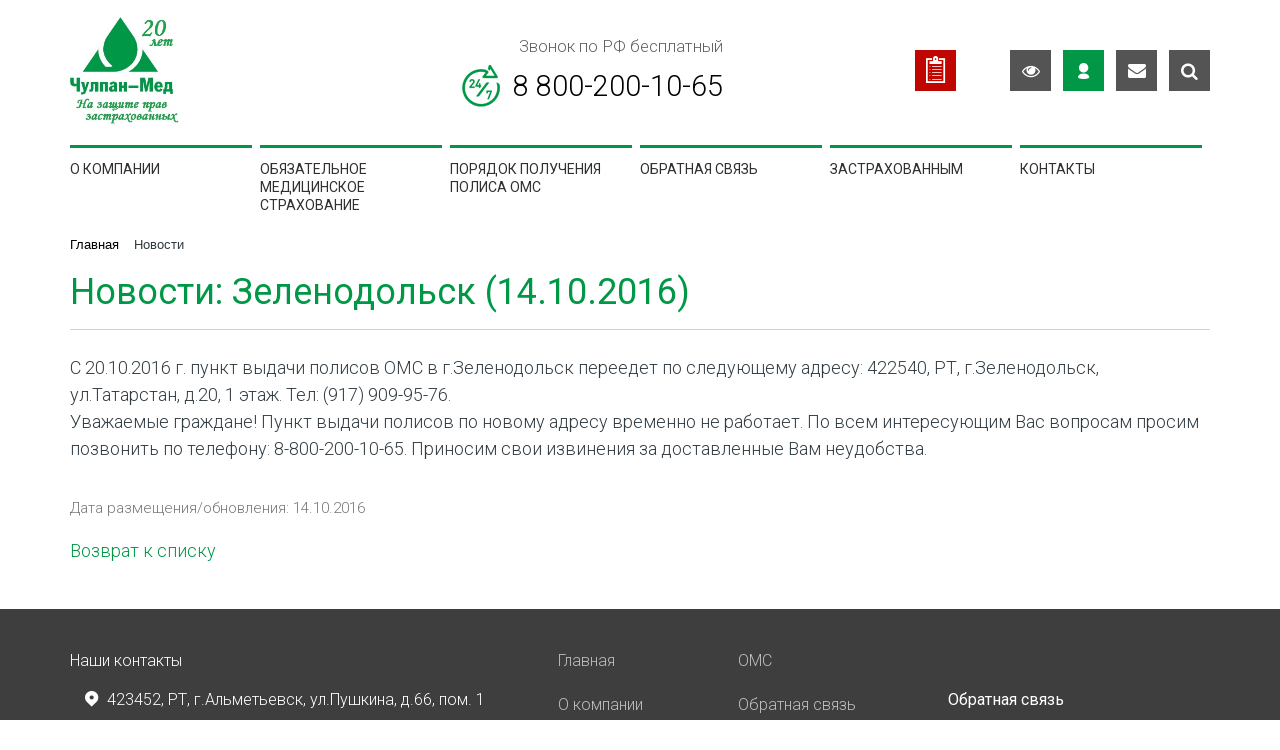

--- FILE ---
content_type: text/html; charset=UTF-8
request_url: https://xn----7sbnd1aifo8a2b.xn--p1ai/news/289-/
body_size: 6504
content:
<!DOCTYPE html>
<html lang="ru" >
<head>
    <link rel="preconnect" href="//api-maps.yandex.ru">
    <link rel="dns-prefetch" href="//api-maps.yandex.ru">
    <title>Новости: Зеленодольск (14.10.2016) | СМО «Чулпан-Мед»</title>
    <link href="/favicon.ico" rel="shortcut icon" />
    <meta name="viewport" content="width=device-width, initial-scale=1, shrink-to-fit=no">
    <meta name="google-site-verification" content="iaPKMxiE_QWzZQV3fgpR0KtzDOgIkWskv4rIzXqVx4Q" />
    <link href="https://fonts.googleapis.com/css?family=Roboto:300,400,500,700&display=swap&subset=cyrillic" rel="stylesheet">
            <meta http-equiv="Content-Type" content="text/html; charset=UTF-8" />
<meta name="robots" content="index, follow" />
<meta name="description" content="С 20.10.2016 г. пункт выдачи полисов ОМС в г.Зеленодольск переедет по следующему адресу: 422540, РТ, г.Зеленодольск, ул.Татарстан, д.20, 1 э..." />
<link href="/bitrix/cache/css/s1/chm/template_1da5161dab9e5b12ab15c863aaa23423/template_1da5161dab9e5b12ab15c863aaa23423_v1.css?1763971054200807" type="text/css"  data-template-style="true" rel="stylesheet" />
<meta property="og:url" content="https://xn----7sbnd1aifo8a2b.xn--p1ai/news/289-/" />
<meta property="og:title" content="Новости: Зеленодольск (14.10.2016)" />
<meta property="og:image" content="https://xn----7sbnd1aifo8a2b.xn--p1ai/local/static/images/logo.png" />
<meta property="og:type" content="website" />
<meta property="og:description" content="С 20.10.2016 г. пункт выдачи полисов ОМС в г.Зеленодольск переедет по следующему адресу: 422540, РТ, г.Зеленодольск, ул.Татарстан, д.20, 1 э..." />



</head>
<body>
<div class="main-wrapper">
    <div class="page-wrapper">
    <div class="special-settings">
        <div class="container">
            <div class="row">
                <div class="col-md-4">
                    <span class="param-title">Цветовая схема: </span>
                    <a href="#" class="theme white" data-color="white">C</a>
                    <a href="#" class="theme black" data-color="black">C</a>
                </div>
                <div class="col-md-4 text-center">
                    <span class="param-title">Размер шрифта:</span>
                    <a href="#" class="fsize" data-font="small" title="Нормальный размер шрифта">A</a>
                    <a href="#" class="fsize" data-font="medium" title="Увеличенный размер шрифта">A</a>
                    <a href="#" class="fsize" data-font="big" title="Большой размер шрифта">A</a>
                </div>
                <div class="col-md-4 text-right">
                    <a href="#" class="btn reset-setting">Обычная версия сайта</a>
                </div>
            </div>
        </div>
    </div>
        <div class="header">
            <div class="container">
                <div class="row align-items-center justify-content-between">
                    <div class="col-md-3 col-4">
                        <div class="logo">
                            <a href="/" rel="nofollow"><img src="/local/static/images/2.jpg" alt=""></a>
                        </div>
                    </div>
                    <div class="col-xl-3 col-lg-4 col-md-5 col-8 header-phone">
                        <div>Звонок по РФ бесплатный</div>
<a href="tel:+78002001065"><span>8 800-200-10-65</a>                    </div>
                    <div class="col-lg-4 col-md-3">
                        <div class="header-icons-container">
                            <div class="header-icons">
								<!-- <a class="icon-loyalty icon-gift" title="Программа лояльности" href="/about/programma-loyalnosti/"></a> -->
                                <a class="icon-clipboard" title="Оставить заявку" href="/news/uvazhaemye-zastrakhovannye21052025/"></a>
                                <a class="icon-eye" title="Версия для слабовидящих"></a>
                                <a class="icon-user" title="Личный кабинет" href="/personal/"></a>
                                <a class="icon-mail-alt" title="Задать вопрос"href="/news/uvazhaemye-zastrakhovannye21052025/"></a>
								<!--data-toggle="modal" data-target="#question"-->
                                <a class="icon-search" title="Поиск по сайту"></a>
                                <div class="header-search-form">
                                    <form action="/search/">
                                        <input type="text" name="q" placeholder="поиск по сайту" autocomplete="off"/>
                                        <button type="submit" class="icon-search"></button>
                                    </form>
                                </div>
                            </div>
                        </div>
                    </div>

                </div>
            </div>
        </div>
        <div class="inner-page">
            <div class="container">
                <div class="row">
                    <div class="col-12 topnav">
                        
<nav class="navbar navbar-expand-lg navbar-light">
    <button class="navbar-toggler" type="button" data-toggle="collapse" data-target="#topnavbar" aria-controls="topnavbar" aria-expanded="false" aria-label="Toggle navigation">
        <span class="navbar-toggler-icon"></span>
    </button>
    <div class="collapse navbar-collapse" id="topnavbar">
    <ul class="navbar-nav mr-auto">
				<li class="nav-item parent dropdown">
			<a href="/about/" class="dropdown-toggle" data-toggle="dropdown" aria-haspopup="true" aria-expanded="false">
				О компании</a>
			<ul class="dropdown-menu">
									<li class="nav-item"><a href="/about/litsenziya/">Лицензия</a></li>
											<li class="nav-item"><a href="/about/ustav/">Устав ООО СМО "Чулпан-Мед"</a></li>
											<li class="nav-item"><a href="/about/deyatelnost-v-sfere-oms/">О деятельности в сфере ОМС</a></li>
											<li class="nav-item"><a href="/about/struktura/">Информация о структуре и составе акционеров</a></li>
											<li class="nav-item"><a href="/about/sostav-uchrediteley/">Состав учредителей</a></li>
											<li class="nav-item"><a href="/about/ustavnoy-kapital/">Уставный капитал</a></li>
											<li class="nav-item"><a href="/about/kartochka-predpriyatiya/">Карточка предприятия</a></li>
											<li class="nav-item"><a href="/about/fin-rezultaty/">Финансовые результаты деятельности</a></li>
											<li class="nav-item"><a href="/about/ob-opyte-raboty/">Об опыте работы</a></li>
											<li class="nav-item"><a href="/about/kolichestvo-zastrakhovannykh/">О количестве застрахованных лиц</a></li>
											<li class="nav-item"><a href="/about/punkti/">Пункты выдачи полисов ОМС</a></li>
											<li class="nav-item"><a href="/news/" class="selected">Новости компании</a></li>
											<li class="nav-item"><a href="/about/ohrana-truda/">Охрана труда</a></li>
							</ul></li>				<li class="nav-item parent dropdown">
			<a href="/oms/" class="dropdown-toggle" data-toggle="dropdown" aria-haspopup="true" aria-expanded="false">
				Обязательное медицинское страхование</a>
			<ul class="dropdown-menu">
									<li class="nav-item"><a href="/oms/poryadok-polucheniya-polisa-obyazatelnogo-meditsinskogo-strakhovaniya/">Заявка на оформление полиса ОМС</a></li>
											<li class="nav-item"><a href="/oms/chto-takoe-oms/">Что такое ОМС</a></li>
											<li class="nav-item"><a href="/oms/poryadok-polucheniya-polisa-obyazatelnogo-meditsinskogo-strakhovaniya/">Порядок оформления полиса обязательного медицинского страхования</a></li>
											<li class="nav-item"><a href="/oms/vidy-usloviya-i-kachestvo-meditsinskoy-pomoshchi/">Виды, условия и качество медицинской помощи</a></li>
											<li class="nav-item"><a href="/oms/polis-oms-dlya-novorozhdennogo-rebenka/">Полис ОМС для новорожденного ребенка</a></li>
											<li class="nav-item"><a href="/oms/perechen-dokumentov-neobkhodimykh-dlya-polucheniya-polisa-oms/">Перечень документов, необходимых для оформления полиса ОМС</a></li>
											<li class="nav-item"><a href="/oms/zapros-na-predostavlenie-vypiski-iz-registra-zastrakhovannykh-lits/">Запрос на предоставление выписки из регистра застрахованных лиц</a></li>
											<li class="nav-item"><a href="/oms/zayavlenie-o-vybore-zamene-smo/">Заявление о выборе (замене) СМО</a></li>
											<li class="nav-item"><a href="/oms/zayavlenie-o-vklyuchenii-v-edinyy-registr-zastrakhovannykh-lits/">Заявление о включении в единый регистр застрахованных лиц</a></li>
											<li class="nav-item"><a href="/oms/zayavlenie-o-vydache-dublikata-polisa-ili-pereoformlenii-polisa/">Заявление о переоформлении полиса</a></li>
											<li class="nav-item"><a href="/oms/zayavlenie-o-sdache-utrate-polisa-obyazatelnogo-meditsinskogo-strakhovaniya/">Заявление о сдаче (утрате) полиса обязательного медицинского страхования</a></li>
											<li class="nav-item"><a href="/oms/usloviya-predostavleniya-meditsinskoy-pomoshchi/">Условия предоставления медицинской помощи</a></li>
											<li class="nav-item"><a href="/oms/doverennost-na-podachu-zayavleniya-cherez-predstavitelya/">Доверенность на подачу заявления через представителя</a></li>
											<li class="nav-item"><a href="/oms/strakhovye-meditsinskie-organizatsii-na-territorii-respubliki-tatarstan/">Страховые медицинские организации на территории Республики Татарстан</a></li>
											<li class="nav-item"><a href="/oms/videoroliki-sotsialnaya-reklama-ob-oms/">Видеоролики, социальная реклама об ОМС</a></li>
											<li class="nav-item"><a href="/oms/kak-vosstanovit-meditsinskiy-polis-pri-utere/">Как восстановить медицинский полис при утере?</a></li>
							</ul></li>							<li class="nav-item"><a href="/oms/poryadok-polucheniya-polisa-obyazatelnogo-meditsinskogo-strakhovaniya/">Порядок получения полиса ОМС</a></li>
											<li class="nav-item"><a href="/news/uvazhaemye-zastrakhovannye21052025/">Обратная связь</a></li>
								<li class="nav-item parent dropdown">
			<a href="/zastrakhovannym/" class="dropdown-toggle" data-toggle="dropdown" aria-haspopup="true" aria-expanded="false">
				Застрахованным</a>
			<ul class="dropdown-menu">
									<li class="nav-item"><a href="/info/prava-i-obyazannosti-zastrakhovannykh-lits/">Права и обязанности застрахованных лиц</a></li>
											<li class="nav-item"><a href="/info/informatsiya-dlya-zastrakhovannykh-lits/">Информация для застрахованных лиц</a></li>
											<li class="nav-item"><a href="/info/informatsiya-dlya-lits-s-ogranichennymi-fizicheskimi-vozmozhnostyami-v-tom-chisle-invalidov/">Информация для лиц с ограниченными физическими возможностями, в том числе инвалидов</a></li>
											<li class="nav-item"><a href="/info/reestr-zaklyuchennykh-dogovorov-na-okazanie-i-oplatu-meditsinskoy-pomoshchi-po-oms-v-2018g/">Перечень медицинских организаций, осуществляющих деятельность в сфере обязательного медицинского страхования на территории Республики Татарстан</a></li>
											<li class="nav-item"><a href="/zastrakhovannym/vidy-platnoy-i-besplatnoy-meditsinskoy-pomoshchi/">Виды платной и бесплатной медицинской помощи</a></li>
											<li class="nav-item"><a href="/info/poryadok-obzhalovaniy-resheniy-deystviy-ili-bezdeystviya-rabotnikov-pri-vydache-polisov/">Порядок обжалований решений, действий или бездействия работников при выдаче полисов</a></li>
											<li class="nav-item"><a href="/info/zakonodatelnaya-baza/">Законодательная база</a></li>
											<li class="nav-item"><a href="/info/rezultaty-provedeniya-predostavleniya-meditsinskoy-pomoshch/">Результаты проведения контроля объемов, сроков, качества и условий предоставления медицинской помощи по ОМС</a></li>
											<li class="nav-item"><a href="/zastrakhovannym/predostavlenie-informatsii-o-perechne-okazannykh-meditsinskikh-uslug-i-ikh-stoimosti/">Предоставление информации о перечне оказанных медицинских услуг и их стоимости</a></li>
											<li class="nav-item"><a href="/zastrakhovannym/udovletvorennost-kachestvom-meditsinskoy-pomoshchi/">Удовлетворенность качеством медицинской помощи</a></li>
											<li class="nav-item"><a href="/zastrakhovannym/zhaloby-i-obrashcheniya-zastrakhovannykh/">Жалобы и обращения застрахованных</a></li>
											<li class="nav-item"><a href="/zastrakhovannym/strakhovye-predstaviteli/">Представители страховой медицинской организации по информационному сопровождению при оказании медицинской помощи</a></li>
											<li class="nav-item"><a href="/zastrakhovannym/perechen-meditsinskikh-organizatsiy-v-kotorykh-grazhdane-mogut-proyti-profilakticheskie-osmotry-vklyu/">Перечень медицинских организаций, в которых граждане могут пройти профилактические осмотры, включая диспансеризацию</a></li>
							</ul></li>							<li class="nav-item"><a href="/contacts/">Контакты</a></li>
					</ul>
</div>
</nav>
                    </div>
                </div>
            </div>
                            <div class="container inner">
                    <link href="/bitrix/css/main/font-awesome.css?169965136528777" type="text/css" rel="stylesheet" />
<div class="bx-breadcrumb" itemscope itemtype="http://schema.org/BreadcrumbList">
			<div class="bx-breadcrumb-item" id="bx_breadcrumb_0" itemprop="itemListElement" itemscope itemtype="http://schema.org/ListItem">
				
				<a href="/" title="Главная" itemprop="item">
					<span itemprop="name">Главная</span>
				</a>
				<meta itemprop="position" content="1" />
			</div>
			<div class="bx-breadcrumb-item">
				<i class="fa fa-angle-right"></i>
				<span>Новости</span>
			</div><div style="clear:both"></div></div>                    <h1 class="pagetitle">Новости: Зеленодольск (14.10.2016)</h1>
                    <div class="content-wrapper">
            <div class="news-detail bx-green">
	<div class="mb-3" id="bx_1878455859_125">

				
		<div class="news-detail-body">
			<div class="news-detail-content">
									С&nbsp;20.10.2016 г.&nbsp;пункт выдачи полисов ОМС в г.Зеленодольск переедет по следующему адресу: 422540, РТ, г.Зеленодольск, ул.Татарстан, д.20, 1 этаж. Тел: (917) 909-95-76.&nbsp;<br>
Уважаемые граждане! Пункт выдачи полисов по новому адресу временно не работает. По всем интересующим Вас вопросам просим позвонить по телефону: 8-800-200-10-65. Приносим свои извинения за доставленные Вам неудобства.							</div>
		</div>
			</div>
		<div class="mb-3 timestamp">
		Дата размещения/обновления: 14.10.2016	</div>
	</div><p><a href="/news/">Возврат к списку</a></p>

									</div> 		</div>			<div class="footer">
	<div class="container">
		<div class="row">
			<div class="col-md-5">
				Наши контакты
                <div class="footer-address">
					<div><i class="icon-location"></i>423452, РТ, г.Альметьевск, ул.Пушкина, д.66, пом. 1</div>
					<div><i class="icon-phone"></i>8 800-200-10-65 (звонок по РФ бесплатный)</div>
					<div><i class="icon-mail-alt"></i>office@chulpanmed.ru</div>
                </div>
				<div class="copyright">&copy; 2004-2026. ООО СМО "Чулпан-Мед" <br>
				Лицензия ОС №3957-01 от 01.07.2021</div>
			</div>
			<div class="col-md-4">
				<div class="footer-menu">
					<ul class="menu">
					<li><a href="/" class="selected">Главная</a></li>
					<li><a href="/oms/" >ОМС</a></li>
					<li><a href="/about/" >О компании</a></li>
					<li><a href="/news/uvazhaemye-zastrakhovannye21052025/" >Обратная связь</a></li>
					<li><a href="/contacts/" >Контакты</a></li>
					<li><a href="/zastrakhovannym/" >Застрахованным</a></li>
					<li><a href="/sitemap/" >Карта сайта</a></li>
			</ul>
				</div>
				<a target="_blank" href="/upload/Политика информационной безопасности.pdf">Политика информационной безопасности</a>
			</div>
			<div class="col-md-3">
				<div class="social-block">
					<!--<span class="soc-title">Мы в социальных сетях</span> <br>
					<a href="https://t.me/chulpan_med" target="_blank" rel="nofollow">Telegramm</a>--><br>
				</div>
				<div class="regular">Обратная связь</div>
				<div class="have-a-questions">Если у вас есть вопросы, задайте их через специальную форму</div>
				<a href="/news/uvazhaemye-zastrakhovannye21052025/" class="footer-question-btn"><i class="icon-pencil"></i> Написать нам</a>
				<a class="createdBy" target="_blank" href="http://prosto-promo.ru">Создание и продвижение сайтов</a>
			</div>
		</div>
	</div>
</div>
</div> </div>
<div class="modal fade" id="callback" tabindex="-1" role="dialog" aria-hidden="true">
	<div class="modal-dialog">
		<div class="modal-content">
			<div class="modal-header">
				<h5 class="modal-title">Заказ звонка</h5>
				<button type="button" class="close cursor-p" data-dismiss="modal" aria-label="Close">
					<span aria-hidden="true">&times;</span>
				</button>
			</div>
			<div class="modal-body">
				<form method="post" class="ajax-form">
					<div class="form-group">
						<input type="text" class="form-control" placeholder="Ваше имя *" name="name" required autocomplete="off">
					</div>
					<div class="form-group">
						<input type="text" class="form-control" placeholder="Номер телефона *" name="phone" required autocomplete="off">
					</div>
                    <div class="form-group">
                        <input type="email" class="form-control" placeholder="E-mail *" name="email" autocomplete="off" required>
                    </div>
                    <div class="form-group">
                        <textarea class="form-control" placeholder="Сообщение" name="message"></textarea>
                    </div>
					<input type="hidden" name="subject" value="callback"/>
					<div class="row">
						<div class="col-md-6 conditions">
							Нажимая на кнопку, вы принимаете <a href="/politika-konfidentcialnosti/" target="_blank">Согласие</a> на обработку персональных данных.
						</div>
						<div class="col-md-6">
							<button type="submit" class="btn btn-custom cursor-p">Отправить</button>
						</div>
					</div>
				</form>
			</div>
		</div>
	</div>
</div>
<div class="modal fade" id="question" tabindex="-1" role="dialog" aria-hidden="true">
    <div class="modal-dialog">
        <div class="modal-content">
            <div class="modal-header">
                <h5 class="modal-title">Задать вопрос</h5>
                <button type="button" class="close cursor-p" data-dismiss="modal" aria-label="Close">
                    <span aria-hidden="true">&times;</span>
                </button>
            </div>
            <div class="modal-body">
                <form method="post" class="ajax-form">
					<div class="form-group">
						<select class="form-control" name="theme" required>
							<option value="">Укажите тему обращения</option>
							<option value="1">Вопросы по оформлению и получению полиса ОМС</option>
														<option value="3">Вопросы по Защите прав застрахованных (ЗПЗ)</option>
							<option value="4">Вопросы по трудоустройству (кадры)</option>
							<option value="5">Вопросы по мед экспертизе</option>
							<option value="6">Юридические вопросы</option>
							<option value="7">Вопросы по диспансеризации</option>
						</select>
					</div>
                    <div class="form-group">
                        <input type="text" class="form-control" placeholder="Ваше имя *" name="name" required autocomplete="off">
                    </div>
					<div class="form-group">
						<input type="text" class="form-control" placeholder="Фамилия *" name="surname" required autocomplete="off">
					</div>
                    <div class="form-group">
                        <input type="text" class="form-control" placeholder="Номер телефона *" name="phone" required autocomplete="off">
                    </div>
                    <div class="form-group">
                        <input type="email" class="form-control" placeholder="E-mail *" name="email" autocomplete="off" required>
                    </div>
                    <div class="form-group">
                        <textarea class="form-control" placeholder="Ваш вопрос" name="message"></textarea>
                    </div>
                    <input type="hidden" name="subject" value="question"/>
					<div class="row">
						<div class="col-md-6 conditions">
							Нажимая на кнопку, вы принимаете <a href="/politika-konfidentcialnosti/" target="_blank">Согласие</a> на обработку персональных данных.
						</div>
						<div class="col-md-6">
							<button type="submit" class="btn btn-custom cursor-p">Отправить</button>
						</div>
					</div>
                </form>
            </div>
        </div>
    </div>
</div>
<div class="go2top"></div>
<!-- Yandex.Metrika counter -->
<noscript><div><img src="//mc.yandex.ru/watch/18360604" style="position:absolute; left:-9999px;" alt="" /></div></noscript>
<!-- /Yandex.Metrika counter -->
<!-- Yandex.Metrika counter -->
<noscript><div><img src="https://mc.yandex.ru/watch/52853824" style="position:absolute; left:-9999px;" alt="" /></div></noscript>
<!-- /Yandex.Metrika counter -->
<script src="/local/static/vendor/jquery-3.3.1.min.js"></script>
<script>(window.BX||top.BX).message({"pull_server_enabled":"N","pull_config_timestamp":0,"shared_worker_allowed":"Y","pull_guest_mode":"N","pull_guest_user_id":0,"pull_worker_mtime":1747231725});(window.BX||top.BX).message({"PULL_OLD_REVISION":"Для продолжения корректной работы с сайтом необходимо перезагрузить страницу."});</script>

<script src="/bitrix/js/pull/protobuf/protobuf.min.js?169965138776433"></script>
<script src="/bitrix/js/pull/protobuf/model.min.js?169965138714190"></script>
<script src="/bitrix/js/main/core/core_promise.js?16996513675220"></script>
<script src="/bitrix/js/rest/client/rest.client.min.js?16996513899240"></script>
<script src="/bitrix/js/pull/client/pull.client.min.js?174723172749849"></script>
<script  src="/bitrix/cache/js/s1/chm/template_fbe99d513e9ddb8786a47e917df96fc9/template_fbe99d513e9ddb8786a47e917df96fc9_v1.js?1763971054314820"></script>

<script type="text/javascript">
var yaParams = {/*Здесь параметры визита*/};
</script>

<script type="text/javascript">
(function (d, w, c) {
    (w[c] = w[c] || []).push(function() {
        try {
            w.yaCounter18360604 = new Ya.Metrika({id:18360604,
                    webvisor:true,
                    clickmap:true,
                    trackLinks:true,
                    accurateTrackBounce:true,
                    trackHash:true,params:window.yaParams||{ }});
        } catch(e) { }
    });

    var n = d.getElementsByTagName("script")[0],
        s = d.createElement("script"),
        f = function () { n.parentNode.insertBefore(s, n); };
    s.type = "text/javascript";
    s.async = true;
    s.src = (d.location.protocol == "https:" ? "https:" : "http:") + "//mc.yandex.ru/metrika/watch.js";

    if (w.opera == "[object Opera]") {
        d.addEventListener("DOMContentLoaded", f, false);
    } else { f(); }
})(document, window, "yandex_metrika_callbacks");
</script>
<script type="text/javascript" >
   (function(m,e,t,r,i,k,a){m[i]=m[i]||function(){(m[i].a=m[i].a||[]).push(arguments)};
   m[i].l=1*new Date();k=e.createElement(t),a=e.getElementsByTagName(t)[0],k.async=1,k.src=r,a.parentNode.insertBefore(k,a)})
   (window, document, "script", "https://mc.yandex.ru/metrika/tag.js", "ym");

   ym(52853824, "init", {
        clickmap:true,
        trackLinks:true,
        accurateTrackBounce:true,
        webvisor:true
   });
</script>
</body>
</html>